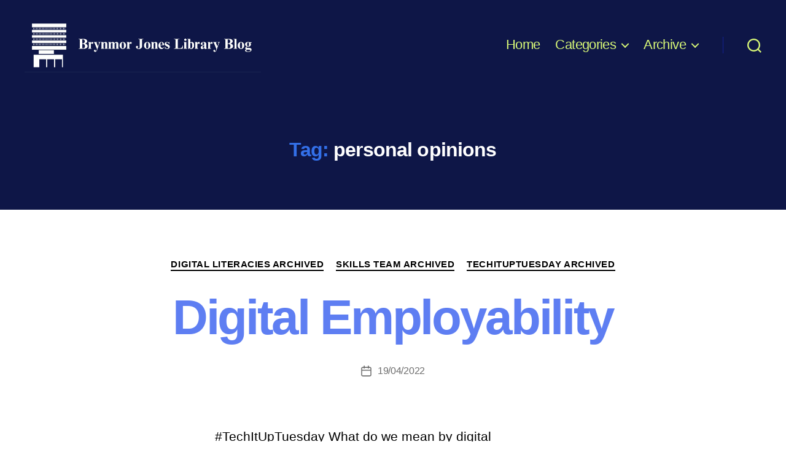

--- FILE ---
content_type: text/html; charset=UTF-8
request_url: https://libraryblog.wordpress.hull.ac.uk/tag/personal-opinions/
body_size: 74051
content:
<!DOCTYPE html><html class="no-js" lang="en-GB"><head><meta charset="UTF-8"><meta name="viewport" content="width=device-width, initial-scale=1.0"><link rel="profile" href="https://gmpg.org/xfn/11"><meta name='robots' content='index, follow, max-image-preview:large, max-snippet:-1, max-video-preview:-1' /><title>personal opinions Archives - Brynmor Jones Library Blog</title><link rel="canonical" href="https://libraryblog.wordpress.hull.ac.uk/tag/personal-opinions/" /><meta property="og:locale" content="en_GB" /><meta property="og:type" content="article" /><meta property="og:title" content="personal opinions Archives - Brynmor Jones Library Blog" /><meta property="og:url" content="https://libraryblog.wordpress.hull.ac.uk/tag/personal-opinions/" /><meta property="og:site_name" content="Brynmor Jones Library Blog" /><meta name="twitter:card" content="summary_large_image" /><script type="application/ld+json" class="yoast-schema-graph">{"@context":"https://schema.org","@graph":[{"@type":"CollectionPage","@id":"https://libraryblog.wordpress.hull.ac.uk/tag/personal-opinions/","url":"https://libraryblog.wordpress.hull.ac.uk/tag/personal-opinions/","name":"personal opinions Archives - Brynmor Jones Library Blog","isPartOf":{"@id":"https://libraryblog.wordpress.hull.ac.uk/#website"},"breadcrumb":{"@id":"https://libraryblog.wordpress.hull.ac.uk/tag/personal-opinions/#breadcrumb"},"inLanguage":"en-GB"},{"@type":"BreadcrumbList","@id":"https://libraryblog.wordpress.hull.ac.uk/tag/personal-opinions/#breadcrumb","itemListElement":[{"@type":"ListItem","position":1,"name":"Home","item":"https://libraryblog.wordpress.hull.ac.uk/"},{"@type":"ListItem","position":2,"name":"personal opinions"}]},{"@type":"WebSite","@id":"https://libraryblog.wordpress.hull.ac.uk/#website","url":"https://libraryblog.wordpress.hull.ac.uk/","name":"Brynmor Jones Library Blog","description":"","publisher":{"@id":"https://libraryblog.wordpress.hull.ac.uk/#organization"},"potentialAction":[{"@type":"SearchAction","target":{"@type":"EntryPoint","urlTemplate":"https://libraryblog.wordpress.hull.ac.uk/?s={search_term_string}"},"query-input":{"@type":"PropertyValueSpecification","valueRequired":true,"valueName":"search_term_string"}}],"inLanguage":"en-GB"},{"@type":"Organization","@id":"https://libraryblog.wordpress.hull.ac.uk/#organization","name":"Brynmor Jones Library Blog","url":"https://libraryblog.wordpress.hull.ac.uk/","logo":{"@type":"ImageObject","inLanguage":"en-GB","@id":"https://libraryblog.wordpress.hull.ac.uk/#/schema/logo/image/","url":"https://libraryblog.wordpress.hull.ac.uk/wp-content/uploads/2025/02/Brynmor-Jones-Library-Blog-2545-x-595-px-scaled.jpg","contentUrl":"https://libraryblog.wordpress.hull.ac.uk/wp-content/uploads/2025/02/Brynmor-Jones-Library-Blog-2545-x-595-px-scaled.jpg","width":2000,"height":468,"caption":"Brynmor Jones Library Blog"},"image":{"@id":"https://libraryblog.wordpress.hull.ac.uk/#/schema/logo/image/"}}]}</script><link rel="alternate" type="application/rss+xml" title="Brynmor Jones Library Blog &raquo; Feed" href="https://libraryblog.wordpress.hull.ac.uk/feed/" /><link rel="alternate" type="application/rss+xml" title="Brynmor Jones Library Blog &raquo; Comments Feed" href="https://libraryblog.wordpress.hull.ac.uk/comments/feed/" /><link rel="alternate" type="application/rss+xml" title="Brynmor Jones Library Blog &raquo; personal opinions Tag Feed" href="https://libraryblog.wordpress.hull.ac.uk/tag/personal-opinions/feed/" /><style id='wp-img-auto-sizes-contain-inline-css'>img:is([sizes=auto i],[sizes^="auto," i]){contain-intrinsic-size:3000px 1500px}</style><style id='wp-emoji-styles-inline-css'>img.wp-smiley,img.emoji{display:inline !important;border:none !important;box-shadow:none !important;height:1em !important;width:1em !important;margin:0 0.07em !important;vertical-align:-0.1em !important;background:none !important;padding:0 !important}</style><style id='wp-block-library-inline-css'>:root{--wp-block-synced-color:#7a00df;--wp-block-synced-color--rgb:122,0,223;--wp-bound-block-color:var(--wp-block-synced-color);--wp-editor-canvas-background:#ddd;--wp-admin-theme-color:#007cba;--wp-admin-theme-color--rgb:0,124,186;--wp-admin-theme-color-darker-10:#006ba1;--wp-admin-theme-color-darker-10--rgb:0,107,160.5;--wp-admin-theme-color-darker-20:#005a87;--wp-admin-theme-color-darker-20--rgb:0,90,135;--wp-admin-border-width-focus:2px}@media (min-resolution:192dpi){:root{--wp-admin-border-width-focus:1.5px}}.wp-element-button{cursor:pointer}:root .has-very-light-gray-background-color{background-color:#eee}:root .has-very-dark-gray-background-color{background-color:#313131}:root .has-very-light-gray-color{color:#eee}:root .has-very-dark-gray-color{color:#313131}:root .has-vivid-green-cyan-to-vivid-cyan-blue-gradient-background{background:linear-gradient(135deg,#00d084,#0693e3)}:root .has-purple-crush-gradient-background{background:linear-gradient(135deg,#34e2e4,#4721fb 50%,#ab1dfe)}:root .has-hazy-dawn-gradient-background{background:linear-gradient(135deg,#faaca8,#dad0ec)}:root .has-subdued-olive-gradient-background{background:linear-gradient(135deg,#fafae1,#67a671)}:root .has-atomic-cream-gradient-background{background:linear-gradient(135deg,#fdd79a,#004a59)}:root .has-nightshade-gradient-background{background:linear-gradient(135deg,#330968,#31cdcf)}:root .has-midnight-gradient-background{background:linear-gradient(135deg,#020381,#2874fc)}:root{--wp--preset--font-size--normal:16px;--wp--preset--font-size--huge:42px}.has-regular-font-size{font-size:1em}.has-larger-font-size{font-size:2.625em}.has-normal-font-size{font-size:var(--wp--preset--font-size--normal)}.has-huge-font-size{font-size:var(--wp--preset--font-size--huge)}.has-text-align-center{text-align:center}.has-text-align-left{text-align:left}.has-text-align-right{text-align:right}.has-fit-text{white-space:nowrap!important}#end-resizable-editor-section{display:none}.aligncenter{clear:both}.items-justified-left{justify-content:flex-start}.items-justified-center{justify-content:center}.items-justified-right{justify-content:flex-end}.items-justified-space-between{justify-content:space-between}.screen-reader-text{border:0;clip-path:inset(50%);height:1px;margin:-1px;overflow:hidden;padding:0;position:absolute;width:1px;word-wrap:normal!important}.screen-reader-text:focus{background-color:#ddd;clip-path:none;color:#444;display:block;font-size:1em;height:auto;left:5px;line-height:normal;padding:15px 23px 14px;text-decoration:none;top:5px;width:auto;z-index:100000}html:where(.has-border-color){border-style:solid}html:where([style*=border-top-color]){border-top-style:solid}html:where([style*=border-right-color]){border-right-style:solid}html:where([style*=border-bottom-color]){border-bottom-style:solid}html:where([style*=border-left-color]){border-left-style:solid}html:where([style*=border-width]){border-style:solid}html:where([style*=border-top-width]){border-top-style:solid}html:where([style*=border-right-width]){border-right-style:solid}html:where([style*=border-bottom-width]){border-bottom-style:solid}html:where([style*=border-left-width]){border-left-style:solid}html:where(img[class*=wp-image-]){height:auto;max-width:100%}:where(figure){margin:0 0 1em}html:where(.is-position-sticky){--wp-admin--admin-bar--position-offset:var(--wp-admin--admin-bar--height,0px)}@media screen and (max-width:600px){html:where(.is-position-sticky){--wp-admin--admin-bar--position-offset:0px}}</style><style id='wp-block-heading-inline-css'>h1:where(.wp-block-heading).has-background,h2:where(.wp-block-heading).has-background,h3:where(.wp-block-heading).has-background,h4:where(.wp-block-heading).has-background,h5:where(.wp-block-heading).has-background,h6:where(.wp-block-heading).has-background{padding:1.25em 2.375em}h1.has-text-align-left[style*=writing-mode]:where([style*=vertical-lr]),h1.has-text-align-right[style*=writing-mode]:where([style*=vertical-rl]),h2.has-text-align-left[style*=writing-mode]:where([style*=vertical-lr]),h2.has-text-align-right[style*=writing-mode]:where([style*=vertical-rl]),h3.has-text-align-left[style*=writing-mode]:where([style*=vertical-lr]),h3.has-text-align-right[style*=writing-mode]:where([style*=vertical-rl]),h4.has-text-align-left[style*=writing-mode]:where([style*=vertical-lr]),h4.has-text-align-right[style*=writing-mode]:where([style*=vertical-rl]),h5.has-text-align-left[style*=writing-mode]:where([style*=vertical-lr]),h5.has-text-align-right[style*=writing-mode]:where([style*=vertical-rl]),h6.has-text-align-left[style*=writing-mode]:where([style*=vertical-lr]),h6.has-text-align-right[style*=writing-mode]:where([style*=vertical-rl]){rotate:180deg}</style><style id='wp-block-paragraph-inline-css'>.is-small-text{font-size:.875em}.is-regular-text{font-size:1em}.is-large-text{font-size:2.25em}.is-larger-text{font-size:3em}.has-drop-cap:not(:focus):first-letter{float:left;font-size:8.4em;font-style:normal;font-weight:100;line-height:.68;margin:.05em .1em 0 0;text-transform:uppercase}body.rtl .has-drop-cap:not(:focus):first-letter{float:none;margin-left:.1em}p.has-drop-cap.has-background{overflow:hidden}:root:where(p.has-background){padding:1.25em 2.375em}:where(p.has-text-color:not(.has-link-color)) a{color:inherit}p.has-text-align-left[style*="writing-mode:vertical-lr"],p.has-text-align-right[style*="writing-mode:vertical-rl"]{rotate:180deg}</style><style id='global-styles-inline-css'>:root{--wp--preset--aspect-ratio--square:1;--wp--preset--aspect-ratio--4-3:4/3;--wp--preset--aspect-ratio--3-4:3/4;--wp--preset--aspect-ratio--3-2:3/2;--wp--preset--aspect-ratio--2-3:2/3;--wp--preset--aspect-ratio--16-9:16/9;--wp--preset--aspect-ratio--9-16:9/16;--wp--preset--color--black:#000000;--wp--preset--color--cyan-bluish-gray:#abb8c3;--wp--preset--color--white:#ffffff;--wp--preset--color--pale-pink:#f78da7;--wp--preset--color--vivid-red:#cf2e2e;--wp--preset--color--luminous-vivid-orange:#ff6900;--wp--preset--color--luminous-vivid-amber:#fcb900;--wp--preset--color--light-green-cyan:#7bdcb5;--wp--preset--color--vivid-green-cyan:#00d084;--wp--preset--color--pale-cyan-blue:#8ed1fc;--wp--preset--color--vivid-cyan-blue:#0693e3;--wp--preset--color--vivid-purple:#9b51e0;--wp--preset--color--accent:#3370e9;--wp--preset--color--primary:#000000;--wp--preset--color--secondary:#6d6d6d;--wp--preset--color--subtle-background:#dbdbdb;--wp--preset--color--background:#ffffff;--wp--preset--gradient--vivid-cyan-blue-to-vivid-purple:linear-gradient(135deg,rgb(6,147,227) 0%,rgb(155,81,224) 100%);--wp--preset--gradient--light-green-cyan-to-vivid-green-cyan:linear-gradient(135deg,rgb(122,220,180) 0%,rgb(0,208,130) 100%);--wp--preset--gradient--luminous-vivid-amber-to-luminous-vivid-orange:linear-gradient(135deg,rgb(252,185,0) 0%,rgb(255,105,0) 100%);--wp--preset--gradient--luminous-vivid-orange-to-vivid-red:linear-gradient(135deg,rgb(255,105,0) 0%,rgb(207,46,46) 100%);--wp--preset--gradient--very-light-gray-to-cyan-bluish-gray:linear-gradient(135deg,rgb(238,238,238) 0%,rgb(169,184,195) 100%);--wp--preset--gradient--cool-to-warm-spectrum:linear-gradient(135deg,rgb(74,234,220) 0%,rgb(151,120,209) 20%,rgb(207,42,186) 40%,rgb(238,44,130) 60%,rgb(251,105,98) 80%,rgb(254,248,76) 100%);--wp--preset--gradient--blush-light-purple:linear-gradient(135deg,rgb(255,206,236) 0%,rgb(152,150,240) 100%);--wp--preset--gradient--blush-bordeaux:linear-gradient(135deg,rgb(254,205,165) 0%,rgb(254,45,45) 50%,rgb(107,0,62) 100%);--wp--preset--gradient--luminous-dusk:linear-gradient(135deg,rgb(255,203,112) 0%,rgb(199,81,192) 50%,rgb(65,88,208) 100%);--wp--preset--gradient--pale-ocean:linear-gradient(135deg,rgb(255,245,203) 0%,rgb(182,227,212) 50%,rgb(51,167,181) 100%);--wp--preset--gradient--electric-grass:linear-gradient(135deg,rgb(202,248,128) 0%,rgb(113,206,126) 100%);--wp--preset--gradient--midnight:linear-gradient(135deg,rgb(2,3,129) 0%,rgb(40,116,252) 100%);--wp--preset--font-size--small:18px;--wp--preset--font-size--medium:20px;--wp--preset--font-size--large:26.25px;--wp--preset--font-size--x-large:42px;--wp--preset--font-size--normal:21px;--wp--preset--font-size--larger:32px;--wp--preset--spacing--20:0.44rem;--wp--preset--spacing--30:0.67rem;--wp--preset--spacing--40:1rem;--wp--preset--spacing--50:1.5rem;--wp--preset--spacing--60:2.25rem;--wp--preset--spacing--70:3.38rem;--wp--preset--spacing--80:5.06rem;--wp--preset--shadow--natural:6px 6px 9px rgba(0,0,0,0.2);--wp--preset--shadow--deep:12px 12px 50px rgba(0,0,0,0.4);--wp--preset--shadow--sharp:6px 6px 0px rgba(0,0,0,0.2);--wp--preset--shadow--outlined:6px 6px 0px -3px rgb(255,255,255),6px 6px rgb(0,0,0);--wp--preset--shadow--crisp:6px 6px 0px rgb(0,0,0)}:where(.is-layout-flex){gap:0.5em}:where(.is-layout-grid){gap:0.5em}body .is-layout-flex{display:flex}.is-layout-flex{flex-wrap:wrap;align-items:center}.is-layout-flex >:is(*,div){margin:0}body .is-layout-grid{display:grid}.is-layout-grid >:is(*,div){margin:0}:where(.wp-block-columns.is-layout-flex){gap:2em}:where(.wp-block-columns.is-layout-grid){gap:2em}:where(.wp-block-post-template.is-layout-flex){gap:1.25em}:where(.wp-block-post-template.is-layout-grid){gap:1.25em}.has-black-color{color:var(--wp--preset--color--black) !important}.has-cyan-bluish-gray-color{color:var(--wp--preset--color--cyan-bluish-gray) !important}.has-white-color{color:var(--wp--preset--color--white) !important}.has-pale-pink-color{color:var(--wp--preset--color--pale-pink) !important}.has-vivid-red-color{color:var(--wp--preset--color--vivid-red) !important}.has-luminous-vivid-orange-color{color:var(--wp--preset--color--luminous-vivid-orange) !important}.has-luminous-vivid-amber-color{color:var(--wp--preset--color--luminous-vivid-amber) !important}.has-light-green-cyan-color{color:var(--wp--preset--color--light-green-cyan) !important}.has-vivid-green-cyan-color{color:var(--wp--preset--color--vivid-green-cyan) !important}.has-pale-cyan-blue-color{color:var(--wp--preset--color--pale-cyan-blue) !important}.has-vivid-cyan-blue-color{color:var(--wp--preset--color--vivid-cyan-blue) !important}.has-vivid-purple-color{color:var(--wp--preset--color--vivid-purple) !important}.has-black-background-color{background-color:var(--wp--preset--color--black) !important}.has-cyan-bluish-gray-background-color{background-color:var(--wp--preset--color--cyan-bluish-gray) !important}.has-white-background-color{background-color:var(--wp--preset--color--white) !important}.has-pale-pink-background-color{background-color:var(--wp--preset--color--pale-pink) !important}.has-vivid-red-background-color{background-color:var(--wp--preset--color--vivid-red) !important}.has-luminous-vivid-orange-background-color{background-color:var(--wp--preset--color--luminous-vivid-orange) !important}.has-luminous-vivid-amber-background-color{background-color:var(--wp--preset--color--luminous-vivid-amber) !important}.has-light-green-cyan-background-color{background-color:var(--wp--preset--color--light-green-cyan) !important}.has-vivid-green-cyan-background-color{background-color:var(--wp--preset--color--vivid-green-cyan) !important}.has-pale-cyan-blue-background-color{background-color:var(--wp--preset--color--pale-cyan-blue) !important}.has-vivid-cyan-blue-background-color{background-color:var(--wp--preset--color--vivid-cyan-blue) !important}.has-vivid-purple-background-color{background-color:var(--wp--preset--color--vivid-purple) !important}.has-black-border-color{border-color:var(--wp--preset--color--black) !important}.has-cyan-bluish-gray-border-color{border-color:var(--wp--preset--color--cyan-bluish-gray) !important}.has-white-border-color{border-color:var(--wp--preset--color--white) !important}.has-pale-pink-border-color{border-color:var(--wp--preset--color--pale-pink) !important}.has-vivid-red-border-color{border-color:var(--wp--preset--color--vivid-red) !important}.has-luminous-vivid-orange-border-color{border-color:var(--wp--preset--color--luminous-vivid-orange) !important}.has-luminous-vivid-amber-border-color{border-color:var(--wp--preset--color--luminous-vivid-amber) !important}.has-light-green-cyan-border-color{border-color:var(--wp--preset--color--light-green-cyan) !important}.has-vivid-green-cyan-border-color{border-color:var(--wp--preset--color--vivid-green-cyan) !important}.has-pale-cyan-blue-border-color{border-color:var(--wp--preset--color--pale-cyan-blue) !important}.has-vivid-cyan-blue-border-color{border-color:var(--wp--preset--color--vivid-cyan-blue) !important}.has-vivid-purple-border-color{border-color:var(--wp--preset--color--vivid-purple) !important}.has-vivid-cyan-blue-to-vivid-purple-gradient-background{background:var(--wp--preset--gradient--vivid-cyan-blue-to-vivid-purple) !important}.has-light-green-cyan-to-vivid-green-cyan-gradient-background{background:var(--wp--preset--gradient--light-green-cyan-to-vivid-green-cyan) !important}.has-luminous-vivid-amber-to-luminous-vivid-orange-gradient-background{background:var(--wp--preset--gradient--luminous-vivid-amber-to-luminous-vivid-orange) !important}.has-luminous-vivid-orange-to-vivid-red-gradient-background{background:var(--wp--preset--gradient--luminous-vivid-orange-to-vivid-red) !important}.has-very-light-gray-to-cyan-bluish-gray-gradient-background{background:var(--wp--preset--gradient--very-light-gray-to-cyan-bluish-gray) !important}.has-cool-to-warm-spectrum-gradient-background{background:var(--wp--preset--gradient--cool-to-warm-spectrum) !important}.has-blush-light-purple-gradient-background{background:var(--wp--preset--gradient--blush-light-purple) !important}.has-blush-bordeaux-gradient-background{background:var(--wp--preset--gradient--blush-bordeaux) !important}.has-luminous-dusk-gradient-background{background:var(--wp--preset--gradient--luminous-dusk) !important}.has-pale-ocean-gradient-background{background:var(--wp--preset--gradient--pale-ocean) !important}.has-electric-grass-gradient-background{background:var(--wp--preset--gradient--electric-grass) !important}.has-midnight-gradient-background{background:var(--wp--preset--gradient--midnight) !important}.has-small-font-size{font-size:var(--wp--preset--font-size--small) !important}.has-medium-font-size{font-size:var(--wp--preset--font-size--medium) !important}.has-large-font-size{font-size:var(--wp--preset--font-size--large) !important}.has-x-large-font-size{font-size:var(--wp--preset--font-size--x-large) !important}</style><style id='classic-theme-styles-inline-css'>.wp-block-button__link{color:#fff;background-color:#32373c;border-radius:9999px;box-shadow:none;text-decoration:none;padding:calc(.667em + 2px) calc(1.333em + 2px);font-size:1.125em}.wp-block-file__button{background:#32373c;color:#fff;text-decoration:none}</style><link rel='stylesheet' id='twentytwenty-style-css' href='https://libraryblog.wordpress.hull.ac.uk/wp-content/themes/twentytwenty/style.css?ver=2.9' media='all' /><style id='twentytwenty-style-inline-css'>.color-accent,.color-accent-hover:hover,.color-accent-hover:focus,:root .has-accent-color,.has-drop-cap:not(:focus):first-letter,.wp-block-button.is-style-outline,a{color:#3370e9}blockquote,.border-color-accent,.border-color-accent-hover:hover,.border-color-accent-hover:focus{border-color:#3370e9}button,.button,.faux-button,.wp-block-button__link,.wp-block-file .wp-block-file__button,input[type="button"],input[type="reset"],input[type="submit"],.bg-accent,.bg-accent-hover:hover,.bg-accent-hover:focus,:root .has-accent-background-color,.comment-reply-link{background-color:#3370e9}.fill-children-accent,.fill-children-accent *{fill:#3370e9}:root .has-background-color,button,.button,.faux-button,.wp-block-button__link,.wp-block-file__button,input[type="button"],input[type="reset"],input[type="submit"],.wp-block-button,.comment-reply-link,.has-background.has-primary-background-color:not(.has-text-color),.has-background.has-primary-background-color *:not(.has-text-color),.has-background.has-accent-background-color:not(.has-text-color),.has-background.has-accent-background-color *:not(.has-text-color){color:#ffffff}:root .has-background-background-color{background-color:#ffffff}body,.entry-title a,:root .has-primary-color{color:#000000}:root .has-primary-background-color{background-color:#000000}cite,figcaption,.wp-caption-text,.post-meta,.entry-content .wp-block-archives li,.entry-content .wp-block-categories li,.entry-content .wp-block-latest-posts li,.wp-block-latest-comments__comment-date,.wp-block-latest-posts__post-date,.wp-block-embed figcaption,.wp-block-image figcaption,.wp-block-pullquote cite,.comment-metadata,.comment-respond .comment-notes,.comment-respond .logged-in-as,.pagination .dots,.entry-content hr:not(.has-background),hr.styled-separator,:root .has-secondary-color{color:#6d6d6d}:root .has-secondary-background-color{background-color:#6d6d6d}pre,fieldset,input,textarea,table,table *,hr{border-color:#dbdbdb}caption,code,code,kbd,samp,.wp-block-table.is-style-stripes tbody tr:nth-child(odd),:root .has-subtle-background-background-color{background-color:#dbdbdb}.wp-block-table.is-style-stripes{border-bottom-color:#dbdbdb}.wp-block-latest-posts.is-grid li{border-top-color:#dbdbdb}:root .has-subtle-background-color{color:#dbdbdb}body:not(.overlay-header) .primary-menu > li > a,body:not(.overlay-header) .primary-menu > li > .icon,.modal-menu a,.footer-menu a,.footer-widgets a:where(:not(.wp-block-button__link)),#site-footer .wp-block-button.is-style-outline,.wp-block-pullquote:before,.singular:not(.overlay-header) .entry-header a,.archive-header a,.header-footer-group .color-accent,.header-footer-group .color-accent-hover:hover{color:#5080e1}.social-icons a,#site-footer button:not(.toggle),#site-footer .button,#site-footer .faux-button,#site-footer .wp-block-button__link,#site-footer .wp-block-file__button,#site-footer input[type="button"],#site-footer input[type="reset"],#site-footer input[type="submit"]{background-color:#5080e1}.social-icons a,body:not(.overlay-header) .primary-menu ul,.header-footer-group button,.header-footer-group .button,.header-footer-group .faux-button,.header-footer-group .wp-block-button:not(.is-style-outline) .wp-block-button__link,.header-footer-group .wp-block-file__button,.header-footer-group input[type="button"],.header-footer-group input[type="reset"],.header-footer-group input[type="submit"]{color:#0e1647}#site-header,.footer-nav-widgets-wrapper,#site-footer,.menu-modal,.menu-modal-inner,.search-modal-inner,.archive-header,.singular .entry-header,.singular .featured-media:before,.wp-block-pullquote:before{background-color:#0e1647}.header-footer-group,body:not(.overlay-header) #site-header .toggle,.menu-modal .toggle{color:#ffffff}body:not(.overlay-header) .primary-menu ul{background-color:#ffffff}body:not(.overlay-header) .primary-menu > li > ul:after{border-bottom-color:#ffffff}body:not(.overlay-header) .primary-menu ul ul:after{border-left-color:#ffffff}.site-description,body:not(.overlay-header) .toggle-inner .toggle-text,.widget .post-date,.widget .rss-date,.widget_archive li,.widget_categories li,.widget cite,.widget_pages li,.widget_meta li,.widget_nav_menu li,.powered-by-wordpress,.footer-credits .privacy-policy,.to-the-top,.singular .entry-header .post-meta,.singular:not(.overlay-header) .entry-header .post-meta a{color:#989ecc}.header-footer-group pre,.header-footer-group fieldset,.header-footer-group input,.header-footer-group textarea,.header-footer-group table,.header-footer-group table *,.footer-nav-widgets-wrapper,#site-footer,.menu-modal nav *,.footer-widgets-outer-wrapper,.footer-top{border-color:#132294}.header-footer-group table caption,body:not(.overlay-header) .header-inner .toggle-wrapper::before{background-color:#132294}</style><link rel='stylesheet' id='twentytwenty-fonts-css' href='https://libraryblog.wordpress.hull.ac.uk/wp-content/themes/twentytwenty/assets/css/font-inter.css?ver=2.9' media='all' /><link rel='stylesheet' id='twentytwenty-print-style-css' href='https://libraryblog.wordpress.hull.ac.uk/wp-content/themes/twentytwenty/print.css?ver=2.9' media='print' /><script src="https://libraryblog.wordpress.hull.ac.uk/wp-content/themes/twentytwenty/assets/js/index.js?ver=2.9" id="twentytwenty-js-js" defer data-wp-strategy="defer"></script><link rel="https://api.w.org/" href="https://libraryblog.wordpress.hull.ac.uk/wp-json/" /><link rel="alternate" title="JSON" type="application/json" href="https://libraryblog.wordpress.hull.ac.uk/wp-json/wp/v2/tags/230" /><link rel="EditURI" type="application/rsd+xml" title="RSD" href="https://libraryblog.wordpress.hull.ac.uk/xmlrpc.php?rsd" /><meta name="generator" content="WordPress 6.9" /><style type="text/css">.powered-by-wordpress a{color:#3370e9}ul.primary-menu{font-size:2.2rem}.modal-menu > li > a,.modal-menu > li > .ancestor-wrapper > a{font-size:1.8333333333333rem}@media (min-width:700px){.modal-menu > li > a,.modal-menu > li > .ancestor-wrapper > a{font-size:2.2rem}}ul.primary-menu,.modal-menu > li > a,.modal-menu > li > .ancestor-wrapper > a{font-weight:500}body:not(.overlay-header) .primary-menu > li > a,body:not(.overlay-header) #site-header .toggle,body:not(.overlay-header) .toggle-inner .toggle-text,.modal-menu a,.modal-menu ul li a,body:not(.overlay-header) .primary-menu > li > .icon{color:#d7f777}body:not(.overlay-header) .primary-menu > li > a:hover,body:not(.overlay-header) #site-header .toggle:hover,body:not(.overlay-header) .toggle-inner .toggle-text:hover,.modal-menu a:hover,.modal-menu ul li a:hover{color:#d7f777}.primary-menu ul a{color:#0e1647}.primary-menu ul a:hover{color:#1d4cf2}.menu-modal .social-icons a,.footer-top .social-icons a{background-color:#ffffff}.toggle .toggle-text{display:none}.singular .entry-header{padding-bottom:4.1rem}@media (min-width:700px){.singular .entry-header{padding-bottom:8.2rem}}h1.entry-title,h2.entry-title{font-size:3.6rem}@media (min-width:700px){h1.entry-title,h2.entry-title{font-size:6.4rem}}@media (min-width:1220px){h1.entry-title,h2.entry-title{font-size:8.4rem}}.page h1.entry-title,h2.entry-title{font-size:3.4285714285714rem}@media (min-width:700px){.page h1.entry-title,h2.entry-title{font-size:6.0952380952381rem}}@media (min-width:1220px){.page h1.entry-title,h2.entry-title{font-size:8rem}}h1.entry-title,h2.entry-title{font-weight:600}h1.entry-title,h2.entry-title,.entry-title a{color:#5e7ef2}.singular .intro-text{font-size:1.625rem}@media (min-width:700px){.singular .intro-text{font-size:2.1125rem}}@media (min-width:1000px){.singular .intro-text{font-size:2.275rem}}@media (min-width:1220px){.singular .intro-text{font-size:2.6rem}}a{color:#000000}a:hover{color:#1d4cf2}.footer-menu{font-size:1.65rem}@media (min-width:700px){.footer-menu{font-size:2.2rem}}@media (min-width:1000px){.footer-menu{font-size:1.1rem}}@media (min-width:1220px){.footer-menu{font-size:2.2rem}}.footer-social{justify-content:center}.footer-copyright{display:none}.powered-by-wordpress{display:none}</style> <style type="text/css">.powered-by-wordpress{display:none}</style> <script>document.documentElement.className = document.documentElement.className.replace( 'no-js', 'js' );</script><style id="custom-background-css">body.custom-background{background-color:#ffffff}</style><link rel="icon" href="https://libraryblog.wordpress.hull.ac.uk/wp-content/uploads/2025/02/cropped-Untitled-design-32x32.png" sizes="32x32" /><link rel="icon" href="https://libraryblog.wordpress.hull.ac.uk/wp-content/uploads/2025/02/cropped-Untitled-design-192x192.png" sizes="192x192" /><link rel="apple-touch-icon" href="https://libraryblog.wordpress.hull.ac.uk/wp-content/uploads/2025/02/cropped-Untitled-design-180x180.png" /><meta name="msapplication-TileImage" content="https://libraryblog.wordpress.hull.ac.uk/wp-content/uploads/2025/02/cropped-Untitled-design-270x270.png" /><style id="wp-custom-css">.site-description{display:none}</style><style>:root{--font-base:Helvetica Neue,Helvetica,Arial,sans-serif;--font-headings:Helvetica Neue,Helvetica,Arial,sans-serif;--font-input:Helvetica Neue,Helvetica,Arial,sans-serif}body,#content,.entry-content,.post-content,.page-content,.post-excerpt,.entry-summary,.entry-excerpt,.widget-area,.widget,.sidebar,#sidebar,footer,.footer,#footer,.site-footer,#site-footer,.entry-content p,.entry-content ol,.entry-content ul,.entry-content dl,.entry-content dt,.widget_text p,.widget_text ol,.widget_text ul,.widget_text dl,.widget_text dt,.widget-content .rssSummary{font-family:Helvetica Neue,Helvetica,Arial,sans-serif}#site-title,.site-title,#site-title a,.site-title a,.entry-title,.entry-title a,h1,h2,h3,h4,h5,h6,.widget-title,.elementor-heading-title{font-family:Helvetica Neue,Helvetica,Arial,sans-serif;font-weight:600}button,.button,input,select,textarea,.wp-block-button,.wp-block-button__link{font-family:Helvetica Neue,Helvetica,Arial,sans-serif}#site-title,.site-title,#site-title a,.site-title a,#site-logo,#site-logo a,#logo,#logo a,.logo,.logo a,.wp-block-site-title,.wp-block-site-title a{font-family:Helvetica Neue,Helvetica,Arial,sans-serif}#site-description,.site-description,#site-tagline,.site-tagline,.wp-block-site-tagline{font-family:Helvetica Neue,Helvetica,Arial,sans-serif}.menu,.page_item a,.menu-item a,.wp-block-navigation,.wp-block-navigation-item__content{font-family:Helvetica Neue,Helvetica,Arial,sans-serif}.entry-content,.entry-content p,.post-content,.page-content,.post-excerpt,.entry-summary,.entry-excerpt,.excerpt,.excerpt p,.type-post p,.type-page p,.wp-block-post-content,.wp-block-post-excerpt,.elementor,.elementor p{font-family:Helvetica Neue,Helvetica,Arial,sans-serif;font-style:normal}.wp-block-post-title,.wp-block-post-title a,.entry-title,.entry-title a,.post-title,.post-title a,.page-title,.entry-content h1,#content h1,.type-post h1,.type-page h1,.elementor h1{font-family:Helvetica Neue,Helvetica,Arial,sans-serif}.entry-content h2,.post-content h2,.page-content h2,#content h2,.type-post h2,.type-page h2,.elementor h2{font-family:Helvetica Neue,Helvetica,Arial,sans-serif}.entry-content h3,.post-content h3,.page-content h3,#content h3,.type-post h3,.type-page h3,.elementor h3{font-family:TimesNewRoman,Times New Roman,Times,Baskerville,Georgia,serif}.entry-content h4,.post-content h4,.page-content h4,#content h4,.type-post h4,.type-page h4,.elementor h4{font-family:Helvetica Neue,Helvetica,Arial,sans-serif}.entry-content h5,.post-content h5,.page-content h5,#content h5,.type-post h5,.type-page h5,.elementor h5{font-family:Helvetica Neue,Helvetica,Arial,sans-serif}.entry-content h6,.post-content h6,.page-content h6,#content h6,.type-post h6,.type-page h6,.elementor h6{font-family:Helvetica Neue,Helvetica,Arial,sans-serif}ul,ol,ul li,ol li,li{font-family:Helvetica Neue,Helvetica,Arial,sans-serif}blockquote,.wp-block-quote,blockquote p,.wp-block-quote p{font-family:Helvetica Neue,Helvetica,Arial,sans-serif}.widget-title,.widget-area h1,.widget-area h2,.widget-area h3,.widget-area h4,.widget-area h5,.widget-area h6,#secondary h1,#secondary h2,#secondary h3,#secondary h4,#secondary h5,#secondary h6{font-family:Helvetica Neue,Helvetica,Arial,sans-serif}.widget-area,.widget,.sidebar,#sidebar,.widget_text p,.widget_text ol,.widget_text ul,.widget_text dl,.widget_text dt,.widget-content .rssSummary,.widget_text p,.widget_text ol,.widget_text ul,.widget_text dl,.widget_text dt,.widget-content .rssSummary{font-family:Helvetica Neue,Helvetica,Arial,sans-serif}footer h1,footer h2,footer h3,footer h4,footer h5,footer h6,.footer h1,.footer h2,.footer h3,.footer h4,.footer h5,.footer h6,#footer h1,#footer h2,#footer h3,#footer h4,#footer h5,#footer h6{font-family:Helvetica Neue,Helvetica,Arial,sans-serif}footer,#footer,.footer,.site-footer{font-family:Helvetica Neue,Helvetica,Arial,sans-serif}</style></head><body class="archive tag tag-personal-opinions tag-230 custom-background wp-custom-logo wp-embed-responsive wp-theme-twentytwenty enable-search-modal has-no-pagination showing-comments show-avatars footer-top-visible"><a class="skip-link screen-reader-text" href="#site-content">Skip to the content</a><header id="site-header" class="header-footer-group"><div class="header-inner section-inner"><div class="header-titles-wrapper"><button class="toggle search-toggle mobile-search-toggle" data-toggle-target=".search-modal" data-toggle-body-class="showing-search-modal" data-set-focus=".search-modal .search-field" aria-expanded="false"><span class="toggle-inner"><span class="toggle-icon"><svg class="svg-icon" aria-hidden="true" role="img" focusable="false" xmlns="http://www.w3.org/2000/svg" width="23" height="23" viewBox="0 0 23 23"><path d="M38.710696,48.0601792 L43,52.3494831 L41.3494831,54 L37.0601792,49.710696 C35.2632422,51.1481185 32.9839107,52.0076499 30.5038249,52.0076499 C24.7027226,52.0076499 20,47.3049272 20,41.5038249 C20,35.7027226 24.7027226,31 30.5038249,31 C36.3049272,31 41.0076499,35.7027226 41.0076499,41.5038249 C41.0076499,43.9839107 40.1481185,46.2632422 38.710696,48.0601792 Z M36.3875844,47.1716785 C37.8030221,45.7026647 38.6734666,43.7048964 38.6734666,41.5038249 C38.6734666,36.9918565 35.0157934,33.3341833 30.5038249,33.3341833 C25.9918565,33.3341833 22.3341833,36.9918565 22.3341833,41.5038249 C22.3341833,46.0157934 25.9918565,49.6734666 30.5038249,49.6734666 C32.7048964,49.6734666 34.7026647,48.8030221 36.1716785,47.3875844 C36.2023931,47.347638 36.2360451,47.3092237 36.2726343,47.2726343 C36.3092237,47.2360451 36.347638,47.2023931 36.3875844,47.1716785 Z" transform="translate(-20 -31)" /></svg></span><span class="toggle-text">Search</span></span></button><div class="header-titles"><div class="site-logo faux-heading"><a href="https://libraryblog.wordpress.hull.ac.uk/" class="custom-logo-link" rel="home" data-wpel-link="internal"><img width="1000" height="234" style="height: 234px;" src="https://libraryblog.wordpress.hull.ac.uk/wp-content/uploads/2025/02/Brynmor-Jones-Library-Blog-2545-x-595-px-scaled.jpg" class="custom-logo" alt="Brynmor Jones Library Blog" decoding="async" fetchpriority="high" srcset="https://libraryblog.wordpress.hull.ac.uk/wp-content/uploads/2025/02/Brynmor-Jones-Library-Blog-2545-x-595-px-scaled.jpg 2000w, https://libraryblog.wordpress.hull.ac.uk/wp-content/uploads/2025/02/Brynmor-Jones-Library-Blog-2545-x-595-px-300x70.jpg 300w, https://libraryblog.wordpress.hull.ac.uk/wp-content/uploads/2025/02/Brynmor-Jones-Library-Blog-2545-x-595-px-1024x239.jpg 1024w, https://libraryblog.wordpress.hull.ac.uk/wp-content/uploads/2025/02/Brynmor-Jones-Library-Blog-2545-x-595-px-768x180.jpg 768w, https://libraryblog.wordpress.hull.ac.uk/wp-content/uploads/2025/02/Brynmor-Jones-Library-Blog-2545-x-595-px-1536x359.jpg 1536w, https://libraryblog.wordpress.hull.ac.uk/wp-content/uploads/2025/02/Brynmor-Jones-Library-Blog-2545-x-595-px-2048x479.jpg 2048w, https://libraryblog.wordpress.hull.ac.uk/wp-content/uploads/2025/02/Brynmor-Jones-Library-Blog-2545-x-595-px-1200x281.jpg 1200w, https://libraryblog.wordpress.hull.ac.uk/wp-content/uploads/2025/02/Brynmor-Jones-Library-Blog-2545-x-595-px-1980x463.jpg 1980w" sizes="(max-width: 2000px) 100vw, 2000px" /></a><span class="screen-reader-text">Brynmor Jones Library Blog</span></div></div><button class="toggle nav-toggle mobile-nav-toggle" data-toggle-target=".menu-modal" data-toggle-body-class="showing-menu-modal" aria-expanded="false" data-set-focus=".close-nav-toggle"><span class="toggle-inner"><span class="toggle-icon"><svg class="svg-icon" aria-hidden="true" role="img" focusable="false" xmlns="http://www.w3.org/2000/svg" width="26" height="7" viewBox="0 0 26 7"><path fill-rule="evenodd" d="M332.5,45 C330.567003,45 329,43.4329966 329,41.5 C329,39.5670034 330.567003,38 332.5,38 C334.432997,38 336,39.5670034 336,41.5 C336,43.4329966 334.432997,45 332.5,45 Z M342,45 C340.067003,45 338.5,43.4329966 338.5,41.5 C338.5,39.5670034 340.067003,38 342,38 C343.932997,38 345.5,39.5670034 345.5,41.5 C345.5,43.4329966 343.932997,45 342,45 Z M351.5,45 C349.567003,45 348,43.4329966 348,41.5 C348,39.5670034 349.567003,38 351.5,38 C353.432997,38 355,39.5670034 355,41.5 C355,43.4329966 353.432997,45 351.5,45 Z" transform="translate(-329 -38)" /></svg></span><span class="toggle-text">Menu</span></span></button></div><div class="header-navigation-wrapper"><nav class="primary-menu-wrapper" aria-label="Horizontal"><ul class="primary-menu reset-list-style"><li id="menu-item-24" class="menu-item menu-item-type-custom menu-item-object-custom menu-item-home menu-item-24"><a href="https://libraryblog.wordpress.hull.ac.uk/" data-wpel-link="internal">Home</a></li><li id="menu-item-671" class="menu-item menu-item-type-post_type menu-item-object-page menu-item-has-children menu-item-671"><a href="https://libraryblog.wordpress.hull.ac.uk/categories/" data-wpel-link="internal">Categories</a><span class="icon"></span><ul class="sub-menu"><li id="menu-item-2171" class="menu-item menu-item-type-taxonomy menu-item-object-category menu-item-2171"><a href="https://libraryblog.wordpress.hull.ac.uk/category/creative-corner/" data-wpel-link="internal">Creative Corner</a></li><li id="menu-item-2186" class="menu-item menu-item-type-taxonomy menu-item-object-category menu-item-2186"><a href="https://libraryblog.wordpress.hull.ac.uk/category/archives/" data-wpel-link="internal">Explore our Archives</a></li><li id="menu-item-2173" class="menu-item menu-item-type-taxonomy menu-item-object-category menu-item-2173"><a href="https://libraryblog.wordpress.hull.ac.uk/category/lost-in-lib/" data-wpel-link="internal">Lost in Lib</a></li><li id="menu-item-2151" class="menu-item menu-item-type-taxonomy menu-item-object-category menu-item-2151"><a href="https://libraryblog.wordpress.hull.ac.uk/category/spotlight-newsletter/" data-wpel-link="internal">Spotlight Newsletter</a></li><li id="menu-item-2172" class="menu-item menu-item-type-taxonomy menu-item-object-category menu-item-2172"><a href="https://libraryblog.wordpress.hull.ac.uk/category/volunteer-views/" data-wpel-link="internal">Volunteer Views</a></li></ul></li><li id="menu-item-25" class="menu-item menu-item-type-post_type menu-item-object-page menu-item-has-children menu-item-25"><a href="https://libraryblog.wordpress.hull.ac.uk/archive/" data-wpel-link="internal">Archive</a><span class="icon"></span><ul class="sub-menu"><li id="menu-item-2169" class="menu-item menu-item-type-taxonomy menu-item-object-category menu-item-has-children menu-item-2169"><a href="https://libraryblog.wordpress.hull.ac.uk/category/archived-posts/" data-wpel-link="internal">Archived Posts</a><span class="icon"></span><ul class="sub-menu"><li id="menu-item-676" class="menu-item menu-item-type-taxonomy menu-item-object-category menu-item-676"><a href="https://libraryblog.wordpress.hull.ac.uk/category/uncategorized/" data-wpel-link="internal">General ARCHIVED</a></li><li id="menu-item-672" class="menu-item menu-item-type-taxonomy menu-item-object-category menu-item-672"><a href="https://libraryblog.wordpress.hull.ac.uk/category/internships/" data-wpel-link="internal">Internships ARCHIVED</a></li><li id="menu-item-678" class="menu-item menu-item-type-taxonomy menu-item-object-category menu-item-678"><a href="https://libraryblog.wordpress.hull.ac.uk/category/library-insider/" data-wpel-link="internal">Library Insider ARCHIVED</a></li><li id="menu-item-1673" class="menu-item menu-item-type-taxonomy menu-item-object-category menu-item-1673"><a href="https://libraryblog.wordpress.hull.ac.uk/category/library-services/" data-wpel-link="internal">Library Services ARCHIVED</a></li><li id="menu-item-679" class="menu-item menu-item-type-taxonomy menu-item-object-category menu-item-has-children menu-item-679"><a href="https://libraryblog.wordpress.hull.ac.uk/category/sharing-practice/" data-wpel-link="internal">Sharing Practice ARCHIVED</a><span class="icon"></span><ul class="sub-menu"><li id="menu-item-680" class="menu-item menu-item-type-taxonomy menu-item-object-category menu-item-680"><a href="https://libraryblog.wordpress.hull.ac.uk/category/sharing-practice/conferences/" data-wpel-link="internal">Conferences ARCHIVED</a></li></ul></li><li id="menu-item-673" class="menu-item menu-item-type-taxonomy menu-item-object-category menu-item-has-children menu-item-673"><a href="https://libraryblog.wordpress.hull.ac.uk/category/skills-team/" data-wpel-link="internal">Skills Team ARCHIVED</a><span class="icon"></span><ul class="sub-menu"><li id="menu-item-674" class="menu-item menu-item-type-taxonomy menu-item-object-category menu-item-674"><a href="https://libraryblog.wordpress.hull.ac.uk/category/skills-team/academic-literacies/" data-wpel-link="internal">Academic Literacies ARCHIVED</a></li><li id="menu-item-675" class="menu-item menu-item-type-taxonomy menu-item-object-category menu-item-675"><a href="https://libraryblog.wordpress.hull.ac.uk/category/skills-team/digital-literacies/" data-wpel-link="internal">Digital Literacies ARCHIVED</a></li></ul></li><li id="menu-item-677" class="menu-item menu-item-type-taxonomy menu-item-object-category menu-item-677"><a href="https://libraryblog.wordpress.hull.ac.uk/category/techituptuesday/" data-wpel-link="internal">TechItUpTuesday ARCHIVED</a></li></ul></li></ul></li></ul></nav><div class="header-toggles hide-no-js"><div class="toggle-wrapper search-toggle-wrapper"><button class="toggle search-toggle desktop-search-toggle" data-toggle-target=".search-modal" data-toggle-body-class="showing-search-modal" data-set-focus=".search-modal .search-field" aria-expanded="false"><span class="toggle-inner"><svg class="svg-icon" aria-hidden="true" role="img" focusable="false" xmlns="http://www.w3.org/2000/svg" width="23" height="23" viewBox="0 0 23 23"><path d="M38.710696,48.0601792 L43,52.3494831 L41.3494831,54 L37.0601792,49.710696 C35.2632422,51.1481185 32.9839107,52.0076499 30.5038249,52.0076499 C24.7027226,52.0076499 20,47.3049272 20,41.5038249 C20,35.7027226 24.7027226,31 30.5038249,31 C36.3049272,31 41.0076499,35.7027226 41.0076499,41.5038249 C41.0076499,43.9839107 40.1481185,46.2632422 38.710696,48.0601792 Z M36.3875844,47.1716785 C37.8030221,45.7026647 38.6734666,43.7048964 38.6734666,41.5038249 C38.6734666,36.9918565 35.0157934,33.3341833 30.5038249,33.3341833 C25.9918565,33.3341833 22.3341833,36.9918565 22.3341833,41.5038249 C22.3341833,46.0157934 25.9918565,49.6734666 30.5038249,49.6734666 C32.7048964,49.6734666 34.7026647,48.8030221 36.1716785,47.3875844 C36.2023931,47.347638 36.2360451,47.3092237 36.2726343,47.2726343 C36.3092237,47.2360451 36.347638,47.2023931 36.3875844,47.1716785 Z" transform="translate(-20 -31)" /></svg><span class="toggle-text">Search</span></span></button></div></div></div></div><div class="search-modal cover-modal header-footer-group" data-modal-target-string=".search-modal" role="dialog" aria-modal="true" aria-label="Search"><div class="search-modal-inner modal-inner"><div class="section-inner"><form role="search" aria-label="Search for:" method="get" class="search-form" action="https://libraryblog.wordpress.hull.ac.uk/"><label for="search-form-1"><span class="screen-reader-text">Search for:</span><input type="search" id="search-form-1" class="search-field" placeholder="Search &hellip;" value="" name="s" /></label><input type="submit" class="search-submit" value="Search" /></form><button class="toggle search-untoggle close-search-toggle fill-children-current-color" data-toggle-target=".search-modal" data-toggle-body-class="showing-search-modal" data-set-focus=".search-modal .search-field"><span class="screen-reader-text">Close search</span><svg class="svg-icon" aria-hidden="true" role="img" focusable="false" xmlns="http://www.w3.org/2000/svg" width="16" height="16" viewBox="0 0 16 16"><polygon fill="" fill-rule="evenodd" points="6.852 7.649 .399 1.195 1.445 .149 7.899 6.602 14.352 .149 15.399 1.195 8.945 7.649 15.399 14.102 14.352 15.149 7.899 8.695 1.445 15.149 .399 14.102" /></svg></button></div></div></div></header><div class="menu-modal cover-modal header-footer-group" data-modal-target-string=".menu-modal"><div class="menu-modal-inner modal-inner"><div class="menu-wrapper section-inner"><div class="menu-top"><button class="toggle close-nav-toggle fill-children-current-color" data-toggle-target=".menu-modal" data-toggle-body-class="showing-menu-modal" data-set-focus=".menu-modal"><span class="toggle-text">Close Menu</span><svg class="svg-icon" aria-hidden="true" role="img" focusable="false" xmlns="http://www.w3.org/2000/svg" width="16" height="16" viewBox="0 0 16 16"><polygon fill="" fill-rule="evenodd" points="6.852 7.649 .399 1.195 1.445 .149 7.899 6.602 14.352 .149 15.399 1.195 8.945 7.649 15.399 14.102 14.352 15.149 7.899 8.695 1.445 15.149 .399 14.102" /></svg></button><nav class="mobile-menu" aria-label="Mobile"><ul class="modal-menu reset-list-style"><li class="menu-item menu-item-type-custom menu-item-object-custom menu-item-home menu-item-24"><div class="ancestor-wrapper"><a href="https://libraryblog.wordpress.hull.ac.uk/" data-wpel-link="internal">Home</a></div></li><li class="menu-item menu-item-type-post_type menu-item-object-page menu-item-has-children menu-item-671"><div class="ancestor-wrapper"><a href="https://libraryblog.wordpress.hull.ac.uk/categories/" data-wpel-link="internal">Categories</a><button class="toggle sub-menu-toggle fill-children-current-color" data-toggle-target=".menu-modal .menu-item-671 > .sub-menu" data-toggle-type="slidetoggle" data-toggle-duration="250" aria-expanded="false"><span class="screen-reader-text">Show sub menu</span><svg class="svg-icon" aria-hidden="true" role="img" focusable="false" xmlns="http://www.w3.org/2000/svg" width="20" height="12" viewBox="0 0 20 12"><polygon fill="" fill-rule="evenodd" points="1319.899 365.778 1327.678 358 1329.799 360.121 1319.899 370.021 1310 360.121 1312.121 358" transform="translate(-1310 -358)" /></svg></button></div><ul class="sub-menu"><li class="menu-item menu-item-type-taxonomy menu-item-object-category menu-item-2171"><div class="ancestor-wrapper"><a href="https://libraryblog.wordpress.hull.ac.uk/category/creative-corner/" data-wpel-link="internal">Creative Corner</a></div></li><li class="menu-item menu-item-type-taxonomy menu-item-object-category menu-item-2186"><div class="ancestor-wrapper"><a href="https://libraryblog.wordpress.hull.ac.uk/category/archives/" data-wpel-link="internal">Explore our Archives</a></div></li><li class="menu-item menu-item-type-taxonomy menu-item-object-category menu-item-2173"><div class="ancestor-wrapper"><a href="https://libraryblog.wordpress.hull.ac.uk/category/lost-in-lib/" data-wpel-link="internal">Lost in Lib</a></div></li><li class="menu-item menu-item-type-taxonomy menu-item-object-category menu-item-2151"><div class="ancestor-wrapper"><a href="https://libraryblog.wordpress.hull.ac.uk/category/spotlight-newsletter/" data-wpel-link="internal">Spotlight Newsletter</a></div></li><li class="menu-item menu-item-type-taxonomy menu-item-object-category menu-item-2172"><div class="ancestor-wrapper"><a href="https://libraryblog.wordpress.hull.ac.uk/category/volunteer-views/" data-wpel-link="internal">Volunteer Views</a></div></li></ul></li><li class="menu-item menu-item-type-post_type menu-item-object-page menu-item-has-children menu-item-25"><div class="ancestor-wrapper"><a href="https://libraryblog.wordpress.hull.ac.uk/archive/" data-wpel-link="internal">Archive</a><button class="toggle sub-menu-toggle fill-children-current-color" data-toggle-target=".menu-modal .menu-item-25 > .sub-menu" data-toggle-type="slidetoggle" data-toggle-duration="250" aria-expanded="false"><span class="screen-reader-text">Show sub menu</span><svg class="svg-icon" aria-hidden="true" role="img" focusable="false" xmlns="http://www.w3.org/2000/svg" width="20" height="12" viewBox="0 0 20 12"><polygon fill="" fill-rule="evenodd" points="1319.899 365.778 1327.678 358 1329.799 360.121 1319.899 370.021 1310 360.121 1312.121 358" transform="translate(-1310 -358)" /></svg></button></div><ul class="sub-menu"><li class="menu-item menu-item-type-taxonomy menu-item-object-category menu-item-has-children menu-item-2169"><div class="ancestor-wrapper"><a href="https://libraryblog.wordpress.hull.ac.uk/category/archived-posts/" data-wpel-link="internal">Archived Posts</a><button class="toggle sub-menu-toggle fill-children-current-color" data-toggle-target=".menu-modal .menu-item-2169 > .sub-menu" data-toggle-type="slidetoggle" data-toggle-duration="250" aria-expanded="false"><span class="screen-reader-text">Show sub menu</span><svg class="svg-icon" aria-hidden="true" role="img" focusable="false" xmlns="http://www.w3.org/2000/svg" width="20" height="12" viewBox="0 0 20 12"><polygon fill="" fill-rule="evenodd" points="1319.899 365.778 1327.678 358 1329.799 360.121 1319.899 370.021 1310 360.121 1312.121 358" transform="translate(-1310 -358)" /></svg></button></div><ul class="sub-menu"><li class="menu-item menu-item-type-taxonomy menu-item-object-category menu-item-676"><div class="ancestor-wrapper"><a href="https://libraryblog.wordpress.hull.ac.uk/category/uncategorized/" data-wpel-link="internal">General ARCHIVED</a></div></li><li class="menu-item menu-item-type-taxonomy menu-item-object-category menu-item-672"><div class="ancestor-wrapper"><a href="https://libraryblog.wordpress.hull.ac.uk/category/internships/" data-wpel-link="internal">Internships ARCHIVED</a></div></li><li class="menu-item menu-item-type-taxonomy menu-item-object-category menu-item-678"><div class="ancestor-wrapper"><a href="https://libraryblog.wordpress.hull.ac.uk/category/library-insider/" data-wpel-link="internal">Library Insider ARCHIVED</a></div></li><li class="menu-item menu-item-type-taxonomy menu-item-object-category menu-item-1673"><div class="ancestor-wrapper"><a href="https://libraryblog.wordpress.hull.ac.uk/category/library-services/" data-wpel-link="internal">Library Services ARCHIVED</a></div></li><li class="menu-item menu-item-type-taxonomy menu-item-object-category menu-item-has-children menu-item-679"><div class="ancestor-wrapper"><a href="https://libraryblog.wordpress.hull.ac.uk/category/sharing-practice/" data-wpel-link="internal">Sharing Practice ARCHIVED</a><button class="toggle sub-menu-toggle fill-children-current-color" data-toggle-target=".menu-modal .menu-item-679 > .sub-menu" data-toggle-type="slidetoggle" data-toggle-duration="250" aria-expanded="false"><span class="screen-reader-text">Show sub menu</span><svg class="svg-icon" aria-hidden="true" role="img" focusable="false" xmlns="http://www.w3.org/2000/svg" width="20" height="12" viewBox="0 0 20 12"><polygon fill="" fill-rule="evenodd" points="1319.899 365.778 1327.678 358 1329.799 360.121 1319.899 370.021 1310 360.121 1312.121 358" transform="translate(-1310 -358)" /></svg></button></div><ul class="sub-menu"><li class="menu-item menu-item-type-taxonomy menu-item-object-category menu-item-680"><div class="ancestor-wrapper"><a href="https://libraryblog.wordpress.hull.ac.uk/category/sharing-practice/conferences/" data-wpel-link="internal">Conferences ARCHIVED</a></div></li></ul></li><li class="menu-item menu-item-type-taxonomy menu-item-object-category menu-item-has-children menu-item-673"><div class="ancestor-wrapper"><a href="https://libraryblog.wordpress.hull.ac.uk/category/skills-team/" data-wpel-link="internal">Skills Team ARCHIVED</a><button class="toggle sub-menu-toggle fill-children-current-color" data-toggle-target=".menu-modal .menu-item-673 > .sub-menu" data-toggle-type="slidetoggle" data-toggle-duration="250" aria-expanded="false"><span class="screen-reader-text">Show sub menu</span><svg class="svg-icon" aria-hidden="true" role="img" focusable="false" xmlns="http://www.w3.org/2000/svg" width="20" height="12" viewBox="0 0 20 12"><polygon fill="" fill-rule="evenodd" points="1319.899 365.778 1327.678 358 1329.799 360.121 1319.899 370.021 1310 360.121 1312.121 358" transform="translate(-1310 -358)" /></svg></button></div><ul class="sub-menu"><li class="menu-item menu-item-type-taxonomy menu-item-object-category menu-item-674"><div class="ancestor-wrapper"><a href="https://libraryblog.wordpress.hull.ac.uk/category/skills-team/academic-literacies/" data-wpel-link="internal">Academic Literacies ARCHIVED</a></div></li><li class="menu-item menu-item-type-taxonomy menu-item-object-category menu-item-675"><div class="ancestor-wrapper"><a href="https://libraryblog.wordpress.hull.ac.uk/category/skills-team/digital-literacies/" data-wpel-link="internal">Digital Literacies ARCHIVED</a></div></li></ul></li><li class="menu-item menu-item-type-taxonomy menu-item-object-category menu-item-677"><div class="ancestor-wrapper"><a href="https://libraryblog.wordpress.hull.ac.uk/category/techituptuesday/" data-wpel-link="internal">TechItUpTuesday ARCHIVED</a></div></li></ul></li></ul></li></ul></nav></div><div class="menu-bottom"><nav aria-label="Expanded Social Links"><ul class="social-menu reset-list-style social-icons fill-children-current-color"><li id="menu-item-35" class="menu-item menu-item-type-custom menu-item-object-custom menu-item-35"><a target="_blank" href="https://www.instagram.com/hulluni_library/" data-wpel-link="external" rel="nofollow external noopener noreferrer"><span class="screen-reader-text">Instagram</span><svg class="svg-icon" aria-hidden="true" role="img" focusable="false" width="24" height="24" viewBox="0 0 24 24" xmlns="http://www.w3.org/2000/svg"><path d="M12,4.622c2.403,0,2.688,0.009,3.637,0.052c0.877,0.04,1.354,0.187,1.671,0.31c0.42,0.163,0.72,0.358,1.035,0.673 c0.315,0.315,0.51,0.615,0.673,1.035c0.123,0.317,0.27,0.794,0.31,1.671c0.043,0.949,0.052,1.234,0.052,3.637 s-0.009,2.688-0.052,3.637c-0.04,0.877-0.187,1.354-0.31,1.671c-0.163,0.42-0.358,0.72-0.673,1.035 c-0.315,0.315-0.615,0.51-1.035,0.673c-0.317,0.123-0.794,0.27-1.671,0.31c-0.949,0.043-1.233,0.052-3.637,0.052 s-2.688-0.009-3.637-0.052c-0.877-0.04-1.354-0.187-1.671-0.31c-0.42-0.163-0.72-0.358-1.035-0.673 c-0.315-0.315-0.51-0.615-0.673-1.035c-0.123-0.317-0.27-0.794-0.31-1.671C4.631,14.688,4.622,14.403,4.622,12 s0.009-2.688,0.052-3.637c0.04-0.877,0.187-1.354,0.31-1.671c0.163-0.42,0.358-0.72,0.673-1.035 c0.315-0.315,0.615-0.51,1.035-0.673c0.317-0.123,0.794-0.27,1.671-0.31C9.312,4.631,9.597,4.622,12,4.622 M12,3 C9.556,3,9.249,3.01,8.289,3.054C7.331,3.098,6.677,3.25,6.105,3.472C5.513,3.702,5.011,4.01,4.511,4.511 c-0.5,0.5-0.808,1.002-1.038,1.594C3.25,6.677,3.098,7.331,3.054,8.289C3.01,9.249,3,9.556,3,12c0,2.444,0.01,2.751,0.054,3.711 c0.044,0.958,0.196,1.612,0.418,2.185c0.23,0.592,0.538,1.094,1.038,1.594c0.5,0.5,1.002,0.808,1.594,1.038 c0.572,0.222,1.227,0.375,2.185,0.418C9.249,20.99,9.556,21,12,21s2.751-0.01,3.711-0.054c0.958-0.044,1.612-0.196,2.185-0.418 c0.592-0.23,1.094-0.538,1.594-1.038c0.5-0.5,0.808-1.002,1.038-1.594c0.222-0.572,0.375-1.227,0.418-2.185 C20.99,14.751,21,14.444,21,12s-0.01-2.751-0.054-3.711c-0.044-0.958-0.196-1.612-0.418-2.185c-0.23-0.592-0.538-1.094-1.038-1.594 c-0.5-0.5-1.002-0.808-1.594-1.038c-0.572-0.222-1.227-0.375-2.185-0.418C14.751,3.01,14.444,3,12,3L12,3z M12,7.378 c-2.552,0-4.622,2.069-4.622,4.622S9.448,16.622,12,16.622s4.622-2.069,4.622-4.622S14.552,7.378,12,7.378z M12,15 c-1.657,0-3-1.343-3-3s1.343-3,3-3s3,1.343,3,3S13.657,15,12,15z M16.804,6.116c-0.596,0-1.08,0.484-1.08,1.08 s0.484,1.08,1.08,1.08c0.596,0,1.08-0.484,1.08-1.08S17.401,6.116,16.804,6.116z"></path></svg></a></li><li id="menu-item-46" class="menu-item menu-item-type-custom menu-item-object-custom menu-item-46"><a target="_blank" href="https://www.youtube.com/user/HullUniLibrary" data-wpel-link="external" rel="nofollow external noopener noreferrer"><span class="screen-reader-text">YouTube</span><svg class="svg-icon" aria-hidden="true" role="img" focusable="false" width="24" height="24" viewBox="0 0 24 24" xmlns="http://www.w3.org/2000/svg"><path d="M21.8,8.001c0,0-0.195-1.378-0.795-1.985c-0.76-0.797-1.613-0.801-2.004-0.847c-2.799-0.202-6.997-0.202-6.997-0.202 h-0.009c0,0-4.198,0-6.997,0.202C4.608,5.216,3.756,5.22,2.995,6.016C2.395,6.623,2.2,8.001,2.2,8.001S2,9.62,2,11.238v1.517 c0,1.618,0.2,3.237,0.2,3.237s0.195,1.378,0.795,1.985c0.761,0.797,1.76,0.771,2.205,0.855c1.6,0.153,6.8,0.201,6.8,0.201 s4.203-0.006,7.001-0.209c0.391-0.047,1.243-0.051,2.004-0.847c0.6-0.607,0.795-1.985,0.795-1.985s0.2-1.618,0.2-3.237v-1.517 C22,9.62,21.8,8.001,21.8,8.001z M9.935,14.594l-0.001-5.62l5.404,2.82L9.935,14.594z"></path></svg></a></li><li id="menu-item-36" class="menu-item menu-item-type-custom menu-item-object-custom menu-item-36"><a target="_blank" href="&#x6d;&#097;&#x69;&#x6c;&#116;&#x6f;&#058;l&#x69;&#098;h&#x65;&#108;p&#x40;&#104;u&#x6c;&#108;&#x2e;&#x61;&#099;&#x2e;&#x75;&#107;" data-wpel-link="internal"><span class="screen-reader-text">Email</span><svg class="svg-icon" aria-hidden="true" role="img" focusable="false" width="24" height="24" viewBox="0 0 24 24" xmlns="http://www.w3.org/2000/svg"><path d="M20,4H4C2.895,4,2,4.895,2,6v12c0,1.105,0.895,2,2,2h16c1.105,0,2-0.895,2-2V6C22,4.895,21.105,4,20,4z M20,8.236l-8,4.882 L4,8.236V6h16V8.236z"></path></svg></a></li></ul></nav></div></div></div></div><main id="site-content"><header class="archive-header has-text-align-center header-footer-group"><div class="archive-header-inner section-inner medium"><h1 class="archive-title"><span class="color-accent">Tag:</span> <span>personal opinions</span></h1></div></header><article class="post-340 post type-post status-publish format-standard hentry category-digital-literacies category-skills-team category-techituptuesday tag-alcohol tag-careers tag-digital-employability tag-drugs tag-employability tag-grammar tag-harassment tag-honesty tag-jobs tag-oversharing-language tag-personal-opinions tag-sexual-references tag-student-futures tag-unsuitable-pictures" id="post-340"><header class="entry-header has-text-align-center"><div class="entry-header-inner section-inner medium"><div class="entry-categories"><span class="screen-reader-text">Categories</span><div class="entry-categories-inner"><a href="https://libraryblog.wordpress.hull.ac.uk/category/skills-team/digital-literacies/" rel="category tag" data-wpel-link="internal">Digital Literacies ARCHIVED</a> <a href="https://libraryblog.wordpress.hull.ac.uk/category/skills-team/" rel="category tag" data-wpel-link="internal">Skills Team ARCHIVED</a> <a href="https://libraryblog.wordpress.hull.ac.uk/category/techituptuesday/" rel="category tag" data-wpel-link="internal">TechItUpTuesday ARCHIVED</a></div></div><h2 class="entry-title heading-size-1"><a href="https://libraryblog.wordpress.hull.ac.uk/2022/04/19/digital-employability/" data-wpel-link="internal">Digital Employability</a></h2><div class="post-meta-wrapper post-meta-single post-meta-single-top"><ul class="post-meta"><li class="post-date meta-wrapper"><span class="meta-icon"><span class="screen-reader-text">Post date</span><svg class="svg-icon" aria-hidden="true" role="img" focusable="false" xmlns="http://www.w3.org/2000/svg" width="18" height="19" viewBox="0 0 18 19"><path fill="" d="M4.60069444,4.09375 L3.25,4.09375 C2.47334957,4.09375 1.84375,4.72334957 1.84375,5.5 L1.84375,7.26736111 L16.15625,7.26736111 L16.15625,5.5 C16.15625,4.72334957 15.5266504,4.09375 14.75,4.09375 L13.3993056,4.09375 L13.3993056,4.55555556 C13.3993056,5.02154581 13.0215458,5.39930556 12.5555556,5.39930556 C12.0895653,5.39930556 11.7118056,5.02154581 11.7118056,4.55555556 L11.7118056,4.09375 L6.28819444,4.09375 L6.28819444,4.55555556 C6.28819444,5.02154581 5.9104347,5.39930556 5.44444444,5.39930556 C4.97845419,5.39930556 4.60069444,5.02154581 4.60069444,4.55555556 L4.60069444,4.09375 Z M6.28819444,2.40625 L11.7118056,2.40625 L11.7118056,1 C11.7118056,0.534009742 12.0895653,0.15625 12.5555556,0.15625 C13.0215458,0.15625 13.3993056,0.534009742 13.3993056,1 L13.3993056,2.40625 L14.75,2.40625 C16.4586309,2.40625 17.84375,3.79136906 17.84375,5.5 L17.84375,15.875 C17.84375,17.5836309 16.4586309,18.96875 14.75,18.96875 L3.25,18.96875 C1.54136906,18.96875 0.15625,17.5836309 0.15625,15.875 L0.15625,5.5 C0.15625,3.79136906 1.54136906,2.40625 3.25,2.40625 L4.60069444,2.40625 L4.60069444,1 C4.60069444,0.534009742 4.97845419,0.15625 5.44444444,0.15625 C5.9104347,0.15625 6.28819444,0.534009742 6.28819444,1 L6.28819444,2.40625 Z M1.84375,8.95486111 L1.84375,15.875 C1.84375,16.6516504 2.47334957,17.28125 3.25,17.28125 L14.75,17.28125 C15.5266504,17.28125 16.15625,16.6516504 16.15625,15.875 L16.15625,8.95486111 L1.84375,8.95486111 Z" /></svg></span><span class="meta-text"><a href="https://libraryblog.wordpress.hull.ac.uk/2022/04/19/digital-employability/" data-wpel-link="internal">19/04/2022</a></span></li></ul></div></div></header><div class="post-inner thin "><div class="entry-content"><p>#TechItUpTuesday What do we mean by digital employability? As a student, you may not have considered your digital employability a great deal, but it is important to think about how you present yourself online. This is because some aspects of what you post online could affect your future employability. Employers are more frequently looking through [&hellip;]</p></div></div><div class="section-inner"><div class="post-meta-wrapper post-meta-single post-meta-single-bottom"><ul class="post-meta"><li class="post-tags meta-wrapper"><span class="meta-icon"><span class="screen-reader-text">Tags</span><svg class="svg-icon" aria-hidden="true" role="img" focusable="false" xmlns="http://www.w3.org/2000/svg" width="18" height="18" viewBox="0 0 18 18"><path fill="" d="M15.4496399,8.42490555 L8.66109799,1.63636364 L1.63636364,1.63636364 L1.63636364,8.66081885 L8.42522727,15.44178 C8.57869221,15.5954158 8.78693789,15.6817418 9.00409091,15.6817418 C9.22124393,15.6817418 9.42948961,15.5954158 9.58327627,15.4414581 L15.4486339,9.57610048 C15.7651495,9.25692435 15.7649133,8.74206554 15.4496399,8.42490555 Z M16.6084423,10.7304545 L10.7406818,16.59822 C10.280287,17.0591273 9.65554997,17.3181054 9.00409091,17.3181054 C8.35263185,17.3181054 7.72789481,17.0591273 7.26815877,16.5988788 L0.239976954,9.57887876 C0.0863319284,9.4254126 0,9.21716044 0,9 L0,0.818181818 C0,0.366312477 0.366312477,0 0.818181818,0 L9,0 C9.21699531,0 9.42510306,0.0862010512 9.57854191,0.239639906 L16.6084423,7.26954545 C17.5601275,8.22691012 17.5601275,9.77308988 16.6084423,10.7304545 Z M5,6 C4.44771525,6 4,5.55228475 4,5 C4,4.44771525 4.44771525,4 5,4 C5.55228475,4 6,4.44771525 6,5 C6,5.55228475 5.55228475,6 5,6 Z" /></svg></span><span class="meta-text"><a href="https://libraryblog.wordpress.hull.ac.uk/tag/alcohol/" rel="tag" data-wpel-link="internal">alcohol</a>, <a href="https://libraryblog.wordpress.hull.ac.uk/tag/careers/" rel="tag" data-wpel-link="internal">Careers</a>, <a href="https://libraryblog.wordpress.hull.ac.uk/tag/digital-employability/" rel="tag" data-wpel-link="internal">digital employability</a>, <a href="https://libraryblog.wordpress.hull.ac.uk/tag/drugs/" rel="tag" data-wpel-link="internal">drugs</a>, <a href="https://libraryblog.wordpress.hull.ac.uk/tag/employability/" rel="tag" data-wpel-link="internal">employability</a>, <a href="https://libraryblog.wordpress.hull.ac.uk/tag/grammar/" rel="tag" data-wpel-link="internal">grammar</a>, <a href="https://libraryblog.wordpress.hull.ac.uk/tag/harassment/" rel="tag" data-wpel-link="internal">harassment</a>, <a href="https://libraryblog.wordpress.hull.ac.uk/tag/honesty/" rel="tag" data-wpel-link="internal">honesty</a>, <a href="https://libraryblog.wordpress.hull.ac.uk/tag/jobs/" rel="tag" data-wpel-link="internal">jobs</a>, <a href="https://libraryblog.wordpress.hull.ac.uk/tag/oversharing-language/" rel="tag" data-wpel-link="internal">oversharing. language</a>, <a href="https://libraryblog.wordpress.hull.ac.uk/tag/personal-opinions/" rel="tag" data-wpel-link="internal">personal opinions</a>, <a href="https://libraryblog.wordpress.hull.ac.uk/tag/sexual-references/" rel="tag" data-wpel-link="internal">sexual references</a>, <a href="https://libraryblog.wordpress.hull.ac.uk/tag/student-futures/" rel="tag" data-wpel-link="internal">Student Futures</a>, <a href="https://libraryblog.wordpress.hull.ac.uk/tag/unsuitable-pictures/" rel="tag" data-wpel-link="internal">unsuitable pictures</a></span></li></ul></div></div></article></main><div class="footer-nav-widgets-wrapper header-footer-group"><div class="footer-inner section-inner"><div class="footer-top has-social-menu"><nav aria-label="Social links" class="footer-social-wrapper"><ul class="social-menu footer-social reset-list-style social-icons fill-children-current-color"><li class="menu-item menu-item-type-custom menu-item-object-custom menu-item-35"><a target="_blank" href="https://www.instagram.com/hulluni_library/" data-wpel-link="external" rel="nofollow external noopener noreferrer"><span class="screen-reader-text">Instagram</span><svg class="svg-icon" aria-hidden="true" role="img" focusable="false" width="24" height="24" viewBox="0 0 24 24" xmlns="http://www.w3.org/2000/svg"><path d="M12,4.622c2.403,0,2.688,0.009,3.637,0.052c0.877,0.04,1.354,0.187,1.671,0.31c0.42,0.163,0.72,0.358,1.035,0.673 c0.315,0.315,0.51,0.615,0.673,1.035c0.123,0.317,0.27,0.794,0.31,1.671c0.043,0.949,0.052,1.234,0.052,3.637 s-0.009,2.688-0.052,3.637c-0.04,0.877-0.187,1.354-0.31,1.671c-0.163,0.42-0.358,0.72-0.673,1.035 c-0.315,0.315-0.615,0.51-1.035,0.673c-0.317,0.123-0.794,0.27-1.671,0.31c-0.949,0.043-1.233,0.052-3.637,0.052 s-2.688-0.009-3.637-0.052c-0.877-0.04-1.354-0.187-1.671-0.31c-0.42-0.163-0.72-0.358-1.035-0.673 c-0.315-0.315-0.51-0.615-0.673-1.035c-0.123-0.317-0.27-0.794-0.31-1.671C4.631,14.688,4.622,14.403,4.622,12 s0.009-2.688,0.052-3.637c0.04-0.877,0.187-1.354,0.31-1.671c0.163-0.42,0.358-0.72,0.673-1.035 c0.315-0.315,0.615-0.51,1.035-0.673c0.317-0.123,0.794-0.27,1.671-0.31C9.312,4.631,9.597,4.622,12,4.622 M12,3 C9.556,3,9.249,3.01,8.289,3.054C7.331,3.098,6.677,3.25,6.105,3.472C5.513,3.702,5.011,4.01,4.511,4.511 c-0.5,0.5-0.808,1.002-1.038,1.594C3.25,6.677,3.098,7.331,3.054,8.289C3.01,9.249,3,9.556,3,12c0,2.444,0.01,2.751,0.054,3.711 c0.044,0.958,0.196,1.612,0.418,2.185c0.23,0.592,0.538,1.094,1.038,1.594c0.5,0.5,1.002,0.808,1.594,1.038 c0.572,0.222,1.227,0.375,2.185,0.418C9.249,20.99,9.556,21,12,21s2.751-0.01,3.711-0.054c0.958-0.044,1.612-0.196,2.185-0.418 c0.592-0.23,1.094-0.538,1.594-1.038c0.5-0.5,0.808-1.002,1.038-1.594c0.222-0.572,0.375-1.227,0.418-2.185 C20.99,14.751,21,14.444,21,12s-0.01-2.751-0.054-3.711c-0.044-0.958-0.196-1.612-0.418-2.185c-0.23-0.592-0.538-1.094-1.038-1.594 c-0.5-0.5-1.002-0.808-1.594-1.038c-0.572-0.222-1.227-0.375-2.185-0.418C14.751,3.01,14.444,3,12,3L12,3z M12,7.378 c-2.552,0-4.622,2.069-4.622,4.622S9.448,16.622,12,16.622s4.622-2.069,4.622-4.622S14.552,7.378,12,7.378z M12,15 c-1.657,0-3-1.343-3-3s1.343-3,3-3s3,1.343,3,3S13.657,15,12,15z M16.804,6.116c-0.596,0-1.08,0.484-1.08,1.08 s0.484,1.08,1.08,1.08c0.596,0,1.08-0.484,1.08-1.08S17.401,6.116,16.804,6.116z"></path></svg></a></li><li class="menu-item menu-item-type-custom menu-item-object-custom menu-item-46"><a target="_blank" href="https://www.youtube.com/user/HullUniLibrary" data-wpel-link="external" rel="nofollow external noopener noreferrer"><span class="screen-reader-text">YouTube</span><svg class="svg-icon" aria-hidden="true" role="img" focusable="false" width="24" height="24" viewBox="0 0 24 24" xmlns="http://www.w3.org/2000/svg"><path d="M21.8,8.001c0,0-0.195-1.378-0.795-1.985c-0.76-0.797-1.613-0.801-2.004-0.847c-2.799-0.202-6.997-0.202-6.997-0.202 h-0.009c0,0-4.198,0-6.997,0.202C4.608,5.216,3.756,5.22,2.995,6.016C2.395,6.623,2.2,8.001,2.2,8.001S2,9.62,2,11.238v1.517 c0,1.618,0.2,3.237,0.2,3.237s0.195,1.378,0.795,1.985c0.761,0.797,1.76,0.771,2.205,0.855c1.6,0.153,6.8,0.201,6.8,0.201 s4.203-0.006,7.001-0.209c0.391-0.047,1.243-0.051,2.004-0.847c0.6-0.607,0.795-1.985,0.795-1.985s0.2-1.618,0.2-3.237v-1.517 C22,9.62,21.8,8.001,21.8,8.001z M9.935,14.594l-0.001-5.62l5.404,2.82L9.935,14.594z"></path></svg></a></li><li class="menu-item menu-item-type-custom menu-item-object-custom menu-item-36"><a target="_blank" href="&#x6d;&#x61;&#x69;&#x6c;&#x74;&#x6f;&#x3a;&#x6c;&#x69;&#x62;&#x68;&#x65;&#x6c;&#x70;&#x40;&#x68;&#x75;&#x6c;&#x6c;&#x2e;&#x61;&#x63;&#x2e;&#x75;&#x6b;" data-wpel-link="internal"><span class="screen-reader-text">Email</span><svg class="svg-icon" aria-hidden="true" role="img" focusable="false" width="24" height="24" viewBox="0 0 24 24" xmlns="http://www.w3.org/2000/svg"><path d="M20,4H4C2.895,4,2,4.895,2,6v12c0,1.105,0.895,2,2,2h16c1.105,0,2-0.895,2-2V6C22,4.895,21.105,4,20,4z M20,8.236l-8,4.882 L4,8.236V6h16V8.236z"></path></svg></a></li></ul></nav></div><aside class="footer-widgets-outer-wrapper"><div class="footer-widgets-wrapper"><div class="footer-widgets column-one grid-item"><div class="widget widget_text"><div class="widget-content"><h2 class="widget-title subheading heading-size-3">About this Site</h2><div class="textwidget"><p>Welcome to the Brynmor Jones Library Blog.</p><p>An online space for creative and critical writing, from the staff and volunteers of the University of Hull Library.</p></div></div></div></div><div class="footer-widgets column-two grid-item"><div class="widget widget_text"><div class="widget-content"><h2 class="widget-title subheading heading-size-3">Find Us</h2><div class="textwidget"><p>Brynmor Jones Library<br />University of Hull<br />HU6 7RX</p><p><a href="https://www.hull.ac.uk/choose-hull/study-at-hull/library" data-wpel-link="external" target="_blank" rel="nofollow external noopener noreferrer">Library Website</a></p></div></div></div></div></div></aside></div></div><footer id="site-footer" class="header-footer-group"><div class="section-inner"><div class="footer-credits"><p class="footer-copyright">&copy;
2026<a href="https://libraryblog.wordpress.hull.ac.uk/" data-wpel-link="internal">Brynmor Jones Library Blog</a></p><p class="powered-by-wordpress"><a href="https://en-gb.wordpress.org/" data-wpel-link="external" target="_blank" rel="nofollow external noopener noreferrer">Powered by WordPress</a></p></div><a class="to-the-top" href="#site-header"><span class="to-the-top-long">To the top <span class="arrow" aria-hidden="true">&uarr;</span></span><span class="to-the-top-short">Up <span class="arrow" aria-hidden="true">&uarr;</span></span></a></div></footer><script type="speculationrules">{"prefetch":[{"source":"document","where":{"and":[{"href_matches":"/*"},{"not":{"href_matches":["/wp-*.php","/wp-admin/*","/wp-content/uploads/*","/wp-content/*","/wp-content/plugins/*","/wp-content/themes/twentytwenty/*","/*\\?(.+)"]}},{"not":{"selector_matches":"a[rel~=\"nofollow\"]"}},{"not":{"selector_matches":".no-prefetch, .no-prefetch a"}}]},"eagerness":"conservative"}]}</script><script type="text/javascript">(function () {document.getElementsByClassName('close-nav-toggle')[0].addEventListener('focus', () => {document.getElementsByClassName('close-nav-toggle')[0].blur();});}());</script></script><script id="wp-emoji-settings" type="application/json">{"baseUrl":"https://s.w.org/images/core/emoji/17.0.2/72x72/","ext":".png","svgUrl":"https://s.w.org/images/core/emoji/17.0.2/svg/","svgExt":".svg","source":{"concatemoji":"https://libraryblog.wordpress.hull.ac.uk/wp-includes/js/wp-emoji-release.min.js?ver=6.9"}}</script><script type="module">
const a=JSON.parse(document.getElementById("wp-emoji-settings").textContent),o=(window._wpemojiSettings=a,"wpEmojiSettingsSupports"),s=["flag","emoji"];function i(e){try{var t={supportTests:e,timestamp:(new Date).valueOf()};sessionStorage.setItem(o,JSON.stringify(t))}catch(e){}}function c(e,t,n){e.clearRect(0,0,e.canvas.width,e.canvas.height),e.fillText(t,0,0);t=new Uint32Array(e.getImageData(0,0,e.canvas.width,e.canvas.height).data);e.clearRect(0,0,e.canvas.width,e.canvas.height),e.fillText(n,0,0);const a=new Uint32Array(e.getImageData(0,0,e.canvas.width,e.canvas.height).data);return t.every((e,t)=>e===a[t])}function p(e,t){e.clearRect(0,0,e.canvas.width,e.canvas.height),e.fillText(t,0,0);var n=e.getImageData(16,16,1,1);for(let e=0;e<n.data.length;e++)if(0!==n.data[e])return!1;return!0}function u(e,t,n,a){switch(t){case"flag":return n(e,"\ud83c\udff3\ufe0f\u200d\u26a7\ufe0f","\ud83c\udff3\ufe0f\u200b\u26a7\ufe0f")?!1:!n(e,"\ud83c\udde8\ud83c\uddf6","\ud83c\udde8\u200b\ud83c\uddf6")&&!n(e,"\ud83c\udff4\udb40\udc67\udb40\udc62\udb40\udc65\udb40\udc6e\udb40\udc67\udb40\udc7f","\ud83c\udff4\u200b\udb40\udc67\u200b\udb40\udc62\u200b\udb40\udc65\u200b\udb40\udc6e\u200b\udb40\udc67\u200b\udb40\udc7f");case"emoji":return!a(e,"\ud83e\u1fac8")}return!1}function f(e,t,n,a){let r;const o=(r="undefined"!=typeof WorkerGlobalScope&&self instanceof WorkerGlobalScope?new OffscreenCanvas(300,150):document.createElement("canvas")).getContext("2d",{willReadFrequently:!0}),s=(o.textBaseline="top",o.font="600 32px Arial",{});return e.forEach(e=>{s[e]=t(o,e,n,a)}),s}function r(e){var t=document.createElement("script");t.src=e,t.defer=!0,document.head.appendChild(t)}a.supports={everything:!0,everythingExceptFlag:!0},new Promise(t=>{let n=function(){try{var e=JSON.parse(sessionStorage.getItem(o));if("object"==typeof e&&"number"==typeof e.timestamp&&(new Date).valueOf()<e.timestamp+604800&&"object"==typeof e.supportTests)return e.supportTests}catch(e){}return null}();if(!n){if("undefined"!=typeof Worker&&"undefined"!=typeof OffscreenCanvas&&"undefined"!=typeof URL&&URL.createObjectURL&&"undefined"!=typeof Blob)try{var e="postMessage("+f.toString()+"("+[JSON.stringify(s),u.toString(),c.toString(),p.toString()].join(",")+"));",a=new Blob([e],{type:"text/javascript"});const r=new Worker(URL.createObjectURL(a),{name:"wpTestEmojiSupports"});return void(r.onmessage=e=>{i(n=e.data),r.terminate(),t(n)})}catch(e){}i(n=f(s,u,c,p))}t(n)}).then(e=>{for(const n in e)a.supports[n]=e[n],a.supports.everything=a.supports.everything&&a.supports[n],"flag"!==n&&(a.supports.everythingExceptFlag=a.supports.everythingExceptFlag&&a.supports[n]);var t;a.supports.everythingExceptFlag=a.supports.everythingExceptFlag&&!a.supports.flag,a.supports.everything||((t=a.source||{}).concatemoji?r(t.concatemoji):t.wpemoji&&t.twemoji&&(r(t.twemoji),r(t.wpemoji)))});//# sourceURL=https://libraryblog.wordpress.hull.ac.uk/wp-includes/js/wp-emoji-loader.min.js
</script></body></html>